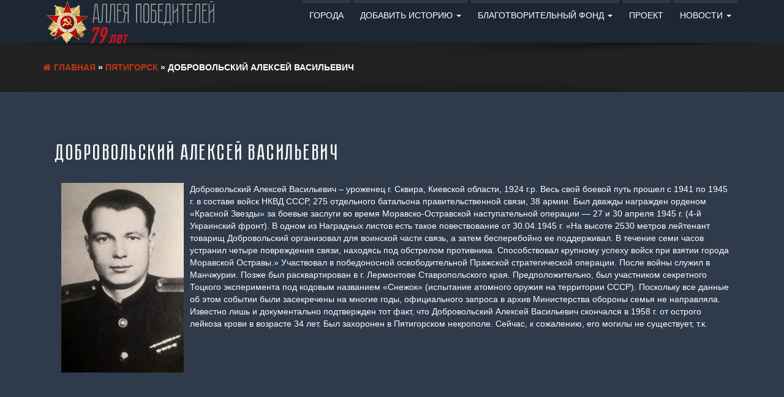

--- FILE ---
content_type: text/html; charset=UTF-8
request_url: https://pobeda.lizing-p.ru/pjatigorsk/dobrovolskij-aleksej-vasilevich.html
body_size: 14587
content:
<!DOCTYPE html>
<html lang="ru-RU">
	<head>
		<meta http-equiv="content-type" content="text/html; charset=UTF-8" />
		<meta http-equiv="X-UA-Compatible" content="IE=edge">
		<meta name="viewport" content="width=device-width, initial-scale=1">
		<link rel="pingback" href="https://pobeda.lizing-p.ru/xmlrpc.php" />
		
		
		
		
<meta name="description" content="" />


<meta name="keywords" content="" />		
		
		
		
		
		<title>Добровольский Алексей Васильевич &#8212; Аллея победителей</title>
<meta name='robots' content='max-image-preview:large' />
<link rel="alternate" type="application/rss+xml" title="Аллея победителей &raquo; Лента" href="https://pobeda.lizing-p.ru/feed" />
<link rel="alternate" type="application/rss+xml" title="Аллея победителей &raquo; Лента комментариев" href="https://pobeda.lizing-p.ru/comments/feed" />
<link rel="alternate" type="application/rss+xml" title="Аллея победителей &raquo; Лента комментариев к &laquo;Добровольский Алексей Васильевич&raquo;" href="https://pobeda.lizing-p.ru/pjatigorsk/dobrovolskij-aleksej-vasilevich.html/feed" />
<script type="text/javascript">
window._wpemojiSettings = {"baseUrl":"https:\/\/s.w.org\/images\/core\/emoji\/14.0.0\/72x72\/","ext":".png","svgUrl":"https:\/\/s.w.org\/images\/core\/emoji\/14.0.0\/svg\/","svgExt":".svg","source":{"concatemoji":"https:\/\/pobeda.lizing-p.ru\/wp-includes\/js\/wp-emoji-release.min.js?ver=6.1.9"}};
/*! This file is auto-generated */
!function(e,a,t){var n,r,o,i=a.createElement("canvas"),p=i.getContext&&i.getContext("2d");function s(e,t){var a=String.fromCharCode,e=(p.clearRect(0,0,i.width,i.height),p.fillText(a.apply(this,e),0,0),i.toDataURL());return p.clearRect(0,0,i.width,i.height),p.fillText(a.apply(this,t),0,0),e===i.toDataURL()}function c(e){var t=a.createElement("script");t.src=e,t.defer=t.type="text/javascript",a.getElementsByTagName("head")[0].appendChild(t)}for(o=Array("flag","emoji"),t.supports={everything:!0,everythingExceptFlag:!0},r=0;r<o.length;r++)t.supports[o[r]]=function(e){if(p&&p.fillText)switch(p.textBaseline="top",p.font="600 32px Arial",e){case"flag":return s([127987,65039,8205,9895,65039],[127987,65039,8203,9895,65039])?!1:!s([55356,56826,55356,56819],[55356,56826,8203,55356,56819])&&!s([55356,57332,56128,56423,56128,56418,56128,56421,56128,56430,56128,56423,56128,56447],[55356,57332,8203,56128,56423,8203,56128,56418,8203,56128,56421,8203,56128,56430,8203,56128,56423,8203,56128,56447]);case"emoji":return!s([129777,127995,8205,129778,127999],[129777,127995,8203,129778,127999])}return!1}(o[r]),t.supports.everything=t.supports.everything&&t.supports[o[r]],"flag"!==o[r]&&(t.supports.everythingExceptFlag=t.supports.everythingExceptFlag&&t.supports[o[r]]);t.supports.everythingExceptFlag=t.supports.everythingExceptFlag&&!t.supports.flag,t.DOMReady=!1,t.readyCallback=function(){t.DOMReady=!0},t.supports.everything||(n=function(){t.readyCallback()},a.addEventListener?(a.addEventListener("DOMContentLoaded",n,!1),e.addEventListener("load",n,!1)):(e.attachEvent("onload",n),a.attachEvent("onreadystatechange",function(){"complete"===a.readyState&&t.readyCallback()})),(e=t.source||{}).concatemoji?c(e.concatemoji):e.wpemoji&&e.twemoji&&(c(e.twemoji),c(e.wpemoji)))}(window,document,window._wpemojiSettings);
</script>
<style type="text/css">
img.wp-smiley,
img.emoji {
	display: inline !important;
	border: none !important;
	box-shadow: none !important;
	height: 1em !important;
	width: 1em !important;
	margin: 0 0.07em !important;
	vertical-align: -0.1em !important;
	background: none !important;
	padding: 0 !important;
}
</style>
	<link rel='stylesheet' id='wp-block-library-css' href='https://pobeda.lizing-p.ru/wp-includes/css/dist/block-library/style.min.css?ver=6.1.9' type='text/css' media='all' />
<link rel='stylesheet' id='classic-theme-styles-css' href='https://pobeda.lizing-p.ru/wp-includes/css/classic-themes.min.css?ver=1' type='text/css' media='all' />
<style id='global-styles-inline-css' type='text/css'>
body{--wp--preset--color--black: #000000;--wp--preset--color--cyan-bluish-gray: #abb8c3;--wp--preset--color--white: #ffffff;--wp--preset--color--pale-pink: #f78da7;--wp--preset--color--vivid-red: #cf2e2e;--wp--preset--color--luminous-vivid-orange: #ff6900;--wp--preset--color--luminous-vivid-amber: #fcb900;--wp--preset--color--light-green-cyan: #7bdcb5;--wp--preset--color--vivid-green-cyan: #00d084;--wp--preset--color--pale-cyan-blue: #8ed1fc;--wp--preset--color--vivid-cyan-blue: #0693e3;--wp--preset--color--vivid-purple: #9b51e0;--wp--preset--gradient--vivid-cyan-blue-to-vivid-purple: linear-gradient(135deg,rgba(6,147,227,1) 0%,rgb(155,81,224) 100%);--wp--preset--gradient--light-green-cyan-to-vivid-green-cyan: linear-gradient(135deg,rgb(122,220,180) 0%,rgb(0,208,130) 100%);--wp--preset--gradient--luminous-vivid-amber-to-luminous-vivid-orange: linear-gradient(135deg,rgba(252,185,0,1) 0%,rgba(255,105,0,1) 100%);--wp--preset--gradient--luminous-vivid-orange-to-vivid-red: linear-gradient(135deg,rgba(255,105,0,1) 0%,rgb(207,46,46) 100%);--wp--preset--gradient--very-light-gray-to-cyan-bluish-gray: linear-gradient(135deg,rgb(238,238,238) 0%,rgb(169,184,195) 100%);--wp--preset--gradient--cool-to-warm-spectrum: linear-gradient(135deg,rgb(74,234,220) 0%,rgb(151,120,209) 20%,rgb(207,42,186) 40%,rgb(238,44,130) 60%,rgb(251,105,98) 80%,rgb(254,248,76) 100%);--wp--preset--gradient--blush-light-purple: linear-gradient(135deg,rgb(255,206,236) 0%,rgb(152,150,240) 100%);--wp--preset--gradient--blush-bordeaux: linear-gradient(135deg,rgb(254,205,165) 0%,rgb(254,45,45) 50%,rgb(107,0,62) 100%);--wp--preset--gradient--luminous-dusk: linear-gradient(135deg,rgb(255,203,112) 0%,rgb(199,81,192) 50%,rgb(65,88,208) 100%);--wp--preset--gradient--pale-ocean: linear-gradient(135deg,rgb(255,245,203) 0%,rgb(182,227,212) 50%,rgb(51,167,181) 100%);--wp--preset--gradient--electric-grass: linear-gradient(135deg,rgb(202,248,128) 0%,rgb(113,206,126) 100%);--wp--preset--gradient--midnight: linear-gradient(135deg,rgb(2,3,129) 0%,rgb(40,116,252) 100%);--wp--preset--duotone--dark-grayscale: url('#wp-duotone-dark-grayscale');--wp--preset--duotone--grayscale: url('#wp-duotone-grayscale');--wp--preset--duotone--purple-yellow: url('#wp-duotone-purple-yellow');--wp--preset--duotone--blue-red: url('#wp-duotone-blue-red');--wp--preset--duotone--midnight: url('#wp-duotone-midnight');--wp--preset--duotone--magenta-yellow: url('#wp-duotone-magenta-yellow');--wp--preset--duotone--purple-green: url('#wp-duotone-purple-green');--wp--preset--duotone--blue-orange: url('#wp-duotone-blue-orange');--wp--preset--font-size--small: 13px;--wp--preset--font-size--medium: 20px;--wp--preset--font-size--large: 36px;--wp--preset--font-size--x-large: 42px;--wp--preset--spacing--20: 0.44rem;--wp--preset--spacing--30: 0.67rem;--wp--preset--spacing--40: 1rem;--wp--preset--spacing--50: 1.5rem;--wp--preset--spacing--60: 2.25rem;--wp--preset--spacing--70: 3.38rem;--wp--preset--spacing--80: 5.06rem;}:where(.is-layout-flex){gap: 0.5em;}body .is-layout-flow > .alignleft{float: left;margin-inline-start: 0;margin-inline-end: 2em;}body .is-layout-flow > .alignright{float: right;margin-inline-start: 2em;margin-inline-end: 0;}body .is-layout-flow > .aligncenter{margin-left: auto !important;margin-right: auto !important;}body .is-layout-constrained > .alignleft{float: left;margin-inline-start: 0;margin-inline-end: 2em;}body .is-layout-constrained > .alignright{float: right;margin-inline-start: 2em;margin-inline-end: 0;}body .is-layout-constrained > .aligncenter{margin-left: auto !important;margin-right: auto !important;}body .is-layout-constrained > :where(:not(.alignleft):not(.alignright):not(.alignfull)){max-width: var(--wp--style--global--content-size);margin-left: auto !important;margin-right: auto !important;}body .is-layout-constrained > .alignwide{max-width: var(--wp--style--global--wide-size);}body .is-layout-flex{display: flex;}body .is-layout-flex{flex-wrap: wrap;align-items: center;}body .is-layout-flex > *{margin: 0;}:where(.wp-block-columns.is-layout-flex){gap: 2em;}.has-black-color{color: var(--wp--preset--color--black) !important;}.has-cyan-bluish-gray-color{color: var(--wp--preset--color--cyan-bluish-gray) !important;}.has-white-color{color: var(--wp--preset--color--white) !important;}.has-pale-pink-color{color: var(--wp--preset--color--pale-pink) !important;}.has-vivid-red-color{color: var(--wp--preset--color--vivid-red) !important;}.has-luminous-vivid-orange-color{color: var(--wp--preset--color--luminous-vivid-orange) !important;}.has-luminous-vivid-amber-color{color: var(--wp--preset--color--luminous-vivid-amber) !important;}.has-light-green-cyan-color{color: var(--wp--preset--color--light-green-cyan) !important;}.has-vivid-green-cyan-color{color: var(--wp--preset--color--vivid-green-cyan) !important;}.has-pale-cyan-blue-color{color: var(--wp--preset--color--pale-cyan-blue) !important;}.has-vivid-cyan-blue-color{color: var(--wp--preset--color--vivid-cyan-blue) !important;}.has-vivid-purple-color{color: var(--wp--preset--color--vivid-purple) !important;}.has-black-background-color{background-color: var(--wp--preset--color--black) !important;}.has-cyan-bluish-gray-background-color{background-color: var(--wp--preset--color--cyan-bluish-gray) !important;}.has-white-background-color{background-color: var(--wp--preset--color--white) !important;}.has-pale-pink-background-color{background-color: var(--wp--preset--color--pale-pink) !important;}.has-vivid-red-background-color{background-color: var(--wp--preset--color--vivid-red) !important;}.has-luminous-vivid-orange-background-color{background-color: var(--wp--preset--color--luminous-vivid-orange) !important;}.has-luminous-vivid-amber-background-color{background-color: var(--wp--preset--color--luminous-vivid-amber) !important;}.has-light-green-cyan-background-color{background-color: var(--wp--preset--color--light-green-cyan) !important;}.has-vivid-green-cyan-background-color{background-color: var(--wp--preset--color--vivid-green-cyan) !important;}.has-pale-cyan-blue-background-color{background-color: var(--wp--preset--color--pale-cyan-blue) !important;}.has-vivid-cyan-blue-background-color{background-color: var(--wp--preset--color--vivid-cyan-blue) !important;}.has-vivid-purple-background-color{background-color: var(--wp--preset--color--vivid-purple) !important;}.has-black-border-color{border-color: var(--wp--preset--color--black) !important;}.has-cyan-bluish-gray-border-color{border-color: var(--wp--preset--color--cyan-bluish-gray) !important;}.has-white-border-color{border-color: var(--wp--preset--color--white) !important;}.has-pale-pink-border-color{border-color: var(--wp--preset--color--pale-pink) !important;}.has-vivid-red-border-color{border-color: var(--wp--preset--color--vivid-red) !important;}.has-luminous-vivid-orange-border-color{border-color: var(--wp--preset--color--luminous-vivid-orange) !important;}.has-luminous-vivid-amber-border-color{border-color: var(--wp--preset--color--luminous-vivid-amber) !important;}.has-light-green-cyan-border-color{border-color: var(--wp--preset--color--light-green-cyan) !important;}.has-vivid-green-cyan-border-color{border-color: var(--wp--preset--color--vivid-green-cyan) !important;}.has-pale-cyan-blue-border-color{border-color: var(--wp--preset--color--pale-cyan-blue) !important;}.has-vivid-cyan-blue-border-color{border-color: var(--wp--preset--color--vivid-cyan-blue) !important;}.has-vivid-purple-border-color{border-color: var(--wp--preset--color--vivid-purple) !important;}.has-vivid-cyan-blue-to-vivid-purple-gradient-background{background: var(--wp--preset--gradient--vivid-cyan-blue-to-vivid-purple) !important;}.has-light-green-cyan-to-vivid-green-cyan-gradient-background{background: var(--wp--preset--gradient--light-green-cyan-to-vivid-green-cyan) !important;}.has-luminous-vivid-amber-to-luminous-vivid-orange-gradient-background{background: var(--wp--preset--gradient--luminous-vivid-amber-to-luminous-vivid-orange) !important;}.has-luminous-vivid-orange-to-vivid-red-gradient-background{background: var(--wp--preset--gradient--luminous-vivid-orange-to-vivid-red) !important;}.has-very-light-gray-to-cyan-bluish-gray-gradient-background{background: var(--wp--preset--gradient--very-light-gray-to-cyan-bluish-gray) !important;}.has-cool-to-warm-spectrum-gradient-background{background: var(--wp--preset--gradient--cool-to-warm-spectrum) !important;}.has-blush-light-purple-gradient-background{background: var(--wp--preset--gradient--blush-light-purple) !important;}.has-blush-bordeaux-gradient-background{background: var(--wp--preset--gradient--blush-bordeaux) !important;}.has-luminous-dusk-gradient-background{background: var(--wp--preset--gradient--luminous-dusk) !important;}.has-pale-ocean-gradient-background{background: var(--wp--preset--gradient--pale-ocean) !important;}.has-electric-grass-gradient-background{background: var(--wp--preset--gradient--electric-grass) !important;}.has-midnight-gradient-background{background: var(--wp--preset--gradient--midnight) !important;}.has-small-font-size{font-size: var(--wp--preset--font-size--small) !important;}.has-medium-font-size{font-size: var(--wp--preset--font-size--medium) !important;}.has-large-font-size{font-size: var(--wp--preset--font-size--large) !important;}.has-x-large-font-size{font-size: var(--wp--preset--font-size--x-large) !important;}
.wp-block-navigation a:where(:not(.wp-element-button)){color: inherit;}
:where(.wp-block-columns.is-layout-flex){gap: 2em;}
.wp-block-pullquote{font-size: 1.5em;line-height: 1.6;}
</style>
<link rel='stylesheet' id='contact-form-7-css' href='https://pobeda.lizing-p.ru/wp-content/plugins/contact-form-7/includes/css/styles.css?ver=5.7.4' type='text/css' media='all' />
<link rel='stylesheet' id='usp_style-css' href='https://pobeda.lizing-p.ru/wp-content/themes/eleganto/usp/usp.css?ver=20230311' type='text/css' media='all' />
<link rel='stylesheet' id='bootstrap-css' href='https://pobeda.lizing-p.ru/wp-content/themes/eleganto/css/bootstrap.css?ver=3.3.6' type='text/css' media='all' />
<link rel='stylesheet' id='eleganto-stylesheet-css' href='https://pobeda.lizing-p.ru/wp-content/themes/eleganto/style.css?ver=1.2.1' type='text/css' media='all' />
<link rel='stylesheet' id='font-awesome-css' href='https://pobeda.lizing-p.ru/wp-content/themes/eleganto/css/font-awesome.min.css?ver=4.7.0' type='text/css' media='all' />
<link rel='stylesheet' id='flexslider-css' href='https://pobeda.lizing-p.ru/wp-content/themes/eleganto/css/flexslider.css?ver=2.6.0' type='text/css' media='all' />
<link rel='stylesheet' id='eleganto-portfolio-css-css' href='https://pobeda.lizing-p.ru/wp-content/themes/eleganto/css/portfolio.css?ver=1' type='text/css' media='all' />
<!--n2css--><script type='text/javascript' src='https://pobeda.lizing-p.ru/wp-includes/js/jquery/jquery.min.js?ver=3.6.1' id='jquery-core-js'></script>
<script type='text/javascript' src='https://pobeda.lizing-p.ru/wp-includes/js/jquery/jquery-migrate.min.js?ver=3.3.2' id='jquery-migrate-js'></script>
<script type='text/javascript' src='https://pobeda.lizing-p.ru/wp-content/plugins/user-submitted-posts/resources/jquery.cookie.js?ver=20230311' id='usp_cookie-js'></script>
<script type='text/javascript' src='https://pobeda.lizing-p.ru/wp-content/plugins/user-submitted-posts/resources/jquery.parsley.min.js?ver=20230311' id='usp_parsley-js'></script>
<script type='text/javascript' id='usp_core-js-before'>
var usp_custom_field = "usp_custom_field"; var usp_custom_field_2 = "             \u0421\u043e\u0433\u043b\u0430\u0441\u0435\u043d(\u0430) \u043d\u0430 \u043e\u0431\u0440\u0430\u0431\u043e\u0442\u043a\u0443 \u043f\u0435\u0440\u0441\u043e\u043d\u0430\u043b\u044c\u043d\u044b\u0445 \u0434\u0430\u043d\u043d\u044b\u0445    "; var usp_custom_checkbox = "usp_custom_checkbox"; var usp_case_sensitivity = "false"; var usp_challenge_response = "8"; var usp_min_images = 0; var usp_max_images = 1; var usp_parsley_error = "\u041d\u0435\u043f\u0440\u0430\u0432\u0438\u043b\u044c\u043d\u044b\u0439 \u043e\u0442\u0432\u0435\u0442."; var usp_multiple_cats = 0; var usp_existing_tags = 0; var usp_recaptcha_disp = "hide"; var usp_recaptcha_vers = "2"; var usp_recaptcha_key = ""; 
</script>
<script type='text/javascript' src='https://pobeda.lizing-p.ru/wp-content/plugins/user-submitted-posts/resources/jquery.usp.core.js?ver=20230311' id='usp_core-js'></script>
<link rel="https://api.w.org/" href="https://pobeda.lizing-p.ru/wp-json/" /><link rel="alternate" type="application/json" href="https://pobeda.lizing-p.ru/wp-json/wp/v2/posts/4024" /><link rel="EditURI" type="application/rsd+xml" title="RSD" href="https://pobeda.lizing-p.ru/xmlrpc.php?rsd" />
<link rel="wlwmanifest" type="application/wlwmanifest+xml" href="https://pobeda.lizing-p.ru/wp-includes/wlwmanifest.xml" />
<meta name="generator" content="WordPress 6.1.9" />
<link rel="canonical" href="https://pobeda.lizing-p.ru/pjatigorsk/dobrovolskij-aleksej-vasilevich.html" />
<link rel='shortlink' href='https://pobeda.lizing-p.ru/?p=4024' />
<link rel="alternate" type="application/json+oembed" href="https://pobeda.lizing-p.ru/wp-json/oembed/1.0/embed?url=https%3A%2F%2Fpobeda.lizing-p.ru%2Fpjatigorsk%2Fdobrovolskij-aleksej-vasilevich.html" />
<link rel="alternate" type="text/xml+oembed" href="https://pobeda.lizing-p.ru/wp-json/oembed/1.0/embed?url=https%3A%2F%2Fpobeda.lizing-p.ru%2Fpjatigorsk%2Fdobrovolskij-aleksej-vasilevich.html&#038;format=xml" />
<style type="text/css" id="custom-background-css">
body.custom-background { background-color: #2f3b4b; background-image: url("https://testsite.altcreative.ru/wp-content/uploads/2019/12/bg-03-3.jpg"); background-position: center center; background-size: auto; background-repeat: no-repeat; background-attachment: fixed; }
</style>
	<link rel="icon" href="https://pobeda.lizing-p.ru/wp-content/uploads/2019/12/favicon.jpg" sizes="32x32" />
<link rel="icon" href="https://pobeda.lizing-p.ru/wp-content/uploads/2019/12/favicon.jpg" sizes="192x192" />
<link rel="apple-touch-icon" href="https://pobeda.lizing-p.ru/wp-content/uploads/2019/12/favicon.jpg" />
<meta name="msapplication-TileImage" content="https://pobeda.lizing-p.ru/wp-content/uploads/2019/12/favicon.jpg" />
		<style type="text/css" id="wp-custom-css">
			@font-face { 
    font-family: nottitle; 
    src: url('/wp-content/themes/eleganto/fonts/pobeda-bold.ttf'); 
  }
   @font-face { 
    font-family: nottitle !important; 
  }
  
  h1, .h1,
  h2, .h2,
  h3, .h3,
  h4, .h4,
  h5, .h5,
  h6, .h6,
  #primary-menu, h3 a {
  font-family:'nottitle' !important;
      letter-spacing: 0.5px;
      font-weight: normal;
  }
  
  .intro h3 {
      opacity: 1;
      color: #ffffff;
      word-break: normal;
      width:80%;
          margin:0 auto;
      min-width:380px;
  }
  
  .intro {
      padding-top: 110px;
      padding-bottom: 110px;
  }
  
  .rsrc-author-credits {
      padding: 5px;
  }
  
  ul#menu-glavnoe-menju-1, .rsrc-top-menu, #back-top {
      display: none !important;
  }
  
  .navbar-inverse .navbar-nav > .active > a, .navbar-inverse .navbar-nav > .active > a:hover, .navbar-inverse .navbar-nav > .active > a:focus {
      color: #ffffff;
      background-color: rgba(47, 59, 75, 0.9);
  }
  #main-navigation .nav a:after {
      background-color: rgba(47, 59, 75, 0.9);
  }
  
  .btn-default:hover, .btn-default:focus, .btn-default:active, .btn-default.active, .open > .dropdown-toggle.btn, .btn-default:active, .btn-default.active, input[type="submit"]:hover, button:hover, a.comment-reply-link:hover {
      border-color: #87210a;
      background-color: #87210a;
  }
  .btn-default, input[type="submit"], button, a.comment-reply-link {
      border: 2px solid #87210a;
      color: #87210a;
  }
  #back-top span {
      background-color: #87210a;
  }
  a {
      color: #c33414;
  }
  input.wpcf7-form-control.wpcf7-submit {
      color: #fff;
  }
  input, button, select, textarea {
      color: #a7a7a7;
  }
  input#user-submitted-post {
      color: #ffffff !important;
  }
  .btn-default, input[type="submit"], button, a.comment-reply-link {
      color: #ffffff !important;
  }
  a:hover, a:focus {
      color: #c73615;
  }
  
  .flexslider-inner {
      width: 1px;
      height: 1px;
  overflow: hidden;
      background-color: rgba(0, 0, 0, 0);
  }
  
  
  .single-post .entry-content img {
      float: left;
      margin: 0 10px;
  }
  
  
  .entry-summary, .post-meta {
  display:none;
  }
  .single-thumbnail {
      display: none;
  }
  .category-novosti .single-thumbnail {
      display: block !important;
  }
  .category-novosti img, .category-novosti img {
      max-width: 100% !important;
      max-height: 100% !important;
  }
  .category-novosti .post-navigation {
      display: none;
  }
  .category-novosti article.article-content {
      width: 50%;
      height: auto;
  }
  .category-novosti article header h2 {
      height: auto;
  }
  .category-novosti .rsrc-content {
      max-width: 940px;
  }
  .category-novosti .featured-thumbnail img {
      max-height: 300px !important;
      overflow: hidden;
      object-fit: cover;
      object-position: 0 0;
  }
  .category-novosti a.btn.btn-default.btn-md {
      display: none;
  }
  .category-novosti .rsrc-footer img, .category-novosti .rsrc-footer img {
      max-height: 40px !important;
  }
  .category-novosti .featured-thumbnail img {
      border:0px;
  }
  @media screen and (max-width:768px) {
      .category-novosti article.article-content {
      width: 95% !important;
          margin:0 auto !important;
  }
  .category-novosti .featured-thumbnail img {
      max-height: 500px !important;
  }
  .category-novosti article.article-content {
      height: auto !important;
  }
  }
  
  
  .single-post .category-novosti .entry-content img {
      float: none;
      margin: 0 auto;
      pointer-events: none !important;
      cursor: default !important;
  }
  .single-post .category-novosti .entry-content a img {
      pointer-events: none !important;
      cursor: default !important;
  }
  img.alignright { float: right; margin: 0 0 1em 1em; }
  img.alignleft { float: left; margin: 0 1em 1em 0; }
  img.aligncenter {
		display: block;
		margin-left: auto;
		margin-right: auto;
}
  .alignright { float: right; }
  .alignleft { float: left; }
  .aligncenter { display: block; margin-left: auto; margin-right: auto; }
  
  
  
  
  @media screen and (min-width: 992px) {
  article.article-content {
      width: 20%;
      height:470px;
  }
      article.article-content:nth-of-type(3n+1), article.article-content:nth-of-type(4n+1) {
      clear: none;
  }
      article header h2 {
      height: 109px;
  }
  }
  @media screen and (max-width: 991px) {
      .divleft, .divright, .divcenter {
          width:100% !important;
              max-height: 600px !important;
      }
  article.article-content {
      width: 30%;
      float: left;
  }
      article.article-content:nth-of-type(2n+1) {
      clear: none;
  }
      article header h2 {
      height: 109px;
  }
  }
  @media (min-width: 768px) and (max-width: 1200px) {
      .second.table-cell {
              width: 30% !important;
      }
      .second.table-cell h3 {
      font-size: 1.4em !important;
  }
          .second.table-cell h4 {
      font-size: 1.2em !important;
              padding-top: 7px;
  }
  }
  @media (min-width: 668px) and (max-width: 768px) {
      .second.table-cell h2 {
          font-size: 2em !important;
      }
  .second.table-cell {
      min-width: 200px !important;
      padding: 5px 10px !important;
  }
      .second.table-cell p {
      display: none;
  }
      .third.table-cell {
      width: 25% !important;
      min-width: 190px !important;
      padding: 10px !important;
  }
  }
  @media screen and (max-width: 668px) {
          .first.table-cell img {
          display:none;
      }
              .second.table-cell h3 {
      font-size: 1.4em !important;
  }
      .second.table-cell h4 {
      padding-top: 0;
  }
  }
  @media screen and (max-width: 450px) {
  article.article-content {
      width: 49%;
      float: left;
      height:392px;
  }
      article.article-content:nth-of-type(2n+1) {
      clear: none;
  }
      .intro h3 {
          font-size: 1.5em !important;
      }
      .intro {
      padding-top: 50px;
      padding-bottom: 70px;
  }
      .second.table-cell, .third.table-cell {
      text-align: center;
      width: 100% !important;
  }
      .rsrc-main-menu {
      top: 0 !important;
  }
  }
  
  
  
  
  
  
  
  @media screen and (min-width:768px) {
      .rsrc-main-menu {
      background: -moz-linear-gradient(top, rgba(0, 0, 0, 0.85) 0%, rgba(0, 0, 0, 0.66) 100%);
      background: -webkit-linear-gradient(top, rgba(0, 0, 0, 0.85) 0%, rgba(0, 0, 0, 0.66) 100%);
      background: linear-gradient(to bottom, #1d2633 0%, #1d2633 100%);
      filter: progid: DXImageTransform.Microsoft.gradient( startColorstr='#a6000000', endColorstr='#00000000', GradientType=0);
      }
  }
  @media screen and (max-width:1024px) {
  .featured-thumbnail {
      min-height: 237px !important;
      }
      article.article-content {
      height: 410px !important;
  }
  }
  @media screen and (min-width:1024px) {
          .article-content .col-md-12 img {
  /*    max-height: 237px;
      overflow: hidden;*/
  }
  .flexslider-container {
      max-height: 800px;
      height: auto !important;
  }
  /*	.featured-thumbnail {
          height: 297px;
      }*/
  }
  /*Видео фон*/
  .video-hero {
    padding: 450px 0;
    background: #444 url(https://c.radikal.ru/c06/1809/60/ed3ac1815a4b.png);
    overflow: hidden;
    position: relative;
  }
  .about-title {
    font-family: sans-serif;
    font-size: 70px;
    text-align: center;
    position: relative;
    opacity: .5;
  }
  .about-title a{  
    text-decoration: none;
    color: #fff;
  }
  /* VIDEO */
  .video-hero .video {
    position: absolute;
    top: 50%;
    left: 50%;
    z-index: 0;
    width: 100%;
    transform: translate(-50%, -50%);
    opacity: 0.5;
  }
  @media (min-width: 480px) and (max-width: 768px) {
      .mapcat {
          max-height:245px;
          overflow:hidden;
      }	
  }
  
  @media (max-width: 768px) {
      .article-content .col-md-12 img {
      max-height: 241px;
      overflow: hidden;
  }
    .video-hero {
       padding: 0;
    }  
      .mapcat {
      margin: 10px !important;
          width: 45% !important;
      }
      .mapcat-2 {
      margin: 0 auto !important;
      width: 50% !important;
      float: none !important;
      text-align: center;
  }
      .flexslider-container, .homepage-slider .slides, .homepage-slider .flex-viewport {
      height: auto;
  }	
  }
  @media (max-width: 480px) {
      .featured-thumbnail {
      min-height: 207px !important;
  }
      .onecol, .tocol {
          width:95% !important;
          margin:10px;
      }	
      
    .about-title{
      font-size: 40px;
    }
      input#s {
          width: 97% !important;
      min-width: 97% !important;
          margin: 10px 5px;;
      }
  .mains, .mains-zero {
      width: 95% !important;
      }
      .mains-zero {
      margin:10px !important;
      }
      input.sim {
      width: 50%;
          margin-left: 23%;
      }
      .second.table-cell p {
      display: none;
  }
      .rsrc-main .rsrc-post-content {
      padding: 5px;
  }
      .row.container.rsrc-content {
          padding: 0px;
      }
      
  .third.table-cell	p {
      margin: 5px;
      float: left;
      min-width: 45% !important;
  }
      .third.table-cell {
              min-width: 100% !important;
      padding: 5px !important;
      }
  .article-content .col-md-12 img {
      max-height: 208px;
      overflow: hidden;
  }
          .mapcat {
          width: 95% !important;
              height: auto;
      overflow: hidden;
      }
      .mapcat-2 {
      width: 95% !important;
  }
      
      
      
      
  }
  
  
  
  
  .rsrc-content {
      background-color: #2220;
  }
  
  
  /*******Таблица*******/
  .table{
              display:table;
              width: 100%;
      border-collapse: separate;
      border-spacing: 7px 11px;
          }
  .table-row-1, .table-row-2 {
      display:table-row;
          transition:0.5s;
  }
  .table-row-1:hover, .table-row-2:hover {
      transition:0.5s;
      background-color: rgba(29, 38, 51, 0.9);
  }
/* Цвет таблицы при наведении
  .table-row-1:hover, .table-row-2:hover {
      transition:0.5s;
      background-color:#ffffffb8;
  }
*/
/* Цвет таблицы новостей */
/*  .table-row-2 {
      background-color: #bbbbbb69;
  }
  .table-row-1 {
      background-color: #ffffff7d;
  }
*/
  .table-row-1 {
      background-color: rgba(29, 38, 51, 0.4);
  }
  .table-row-2 {
      background-color: rgba(29, 38, 51, 0.4);
  }
  .table-cell {
      display:table-cell;
  }
          .first.table-cell{
						overflow:hidden;
              float:left;
              width:35%;
              min-width:250px;
              max-height: 200px;
          }
          .second.table-cell{
              float:left;
              width:40%;
              min-width:300px;
                      padding: 5px 20px;
          }
          .third.table-cell{
              float:left;
              width:25%;
              min-width:250px;
                      font-size: 1.2em;
                      padding: 20px;
          }
  .second.table-cell h3, .second.table-cell h4 {
      margin:0;
  }
  .second.table-cell h4 {
      padding-top: 10px;
  }
  .second.table-cell h2 {
          margin-top: 0px;
      font-size: 2.25em;
      border: 2px solid #fff;
      text-align: center;
      transition:0.5s;
  }
  .second.table-cell h2:hover {
      letter-spacing: 2px;
      transition:0.5s;
  }
  .third.table-cell a, .second.table-cell a {
      color:#fff;
  }
  .first.table-cell img {
      margin: 0 2px;
		  width: 100%;
   height: auto;
   object-fit: contain;
  }
  /*******Конец таблицы**********/
  
  div#user-submitted-posts select {
      background-color: #f2f2f2;
      color: #757575;
      padding: 12px;
      min-width: 300px;
      width: 100%;
      max-width: 600px;
  }
  div#user-submitted-posts fieldset input.usp-input, div#user-submitted-posts textarea.usp-textarea {
          min-width: 300px;
      width:100%;
      max-width: 600px;
  }
  div#user-submitted-posts fieldset {
      max-width:650px;
      margin:0 auto;
  }
  div#user-submitted-posts {
      margin: 0 auto;
  }
  div#user-submitted-posts fieldset.usp-images {
      margin: 25px auto;
  }
  div#user-submitted-posts div#usp-submit {
      margin: 20px auto;
      max-width: 650px;
  }
  div#user-submitted-posts fieldset label {
      padding-top: 10px;
      font-size: 110%;
  }
  input#user-submitted-custom {
      color: #757575;
  }
  
  
  li.parsley-pattern {
      display: inline-block;
      margin: 0;
      padding: 5px 10px;
      color: #fff;
      background-color: #cc3333;
  }
  
  .category .error-template input[type="submit"] {
      color: #111111;
  }
  
  .rsrc-comments {
      display: none;
  }
  .rsrc-main .rsrc-post-content .entry-content {
   min-height: 62vh;
  }
  .row.container.rsrc-content {
      min-height: calc(100vh - 131px);
  }
  .search-no-results .rsrc-post-content {
      display: none;
  }
  
  .btn-primary {
      background-color: #c33414;
      border-color: #c33414;
  }
  .btn-primary:hover, .btn-primary:active, .btn-primary:focus {
      background-color: #942810;
      border-color: #942810;
  }
  
  .single p {
      font-size: 1.25em;
  }
  
  .mains {
      width: 45%;
      min-width: 200px;
      float: left;
      border: 2px solid #faf9f9;
      margin: 10px;
      text-align: center;
  }
  .mains h3 {
          transition:1s;
  }
  .mains h3:hover {
      transition:1s;
      letter-spacing: 2px;
  }
  .mains-zero {
      width: 50%;
      min-width: 200px;
      float: left;
      border: 2px solid #faf9f9;
      margin: 10px 25%;
      text-align: center;
  }
  .mains-zero h3 {
          transition:1s;
  }
  .mains-zero h3:hover {
      transition:1s;
      letter-spacing: 2px;
  }
  
  .field {
      max-width: 300px !important;
  }
  form#searchform {
      position: relative;
      max-width: 390px;
      margin: 20px auto;
  }
  
  .mapcat {
      margin:10px 10px 50px 10px;
      width: 31%;
      float: left;
      max-height: 250px;
      overflow: hidden;
  }
  .mapcat-2 {
      margin:10px 10px 50px 10px;
      width: 31%;
      float: left;
      font-size: 1.2em;
  }
  .mapcat-2 h3 {
      font-size: 2.1em;
  }
  .mapcat-2 h4 {
  font-size: 1.7em;
  }
  .onecol {
      float:left;
      width:50%;
  }
  .tocol {
      float:left;
      width:50%;
  }
  .tocol img {
      max-height: 250px;
  }
  
  .featured-thumbnail img {
      width: auto;
      max-height: 298px;
  }
  
  .page #breadcrumbs {
      display:none;
  }
  
  .featured-thumbnail {
      min-height: 297px;
  }
  
  
  
  .control-navigation-container.next, .control-navigation-container.prev {
      display: none !important;
  }
  
  .home .section {
      position: relative;
      z-index: 1;
      padding: 25px 0 0 0;
  }
  
  .single-post .entry-content img {
      pointer-events: none;
      cursor: default;
  }
  textarea::placeholder, input::placeholder, textarea, input {
      color: #000 !important;
  }
  div#user-submitted-posts select {
      color: #000000;
  }
  
  .page-id-94 .aligncenter {
      border: 2px solid #fff !important;
  }
  .page-id-94 ol {
      font-size: 1.3em;
      line-height: 1.6em;
  }
  
  .featured-thumbnail img{  
      width: 100%;
      height: 100%;
      background: #eee;
      border: 5px solid transparent;
      -moz-border-image: -moz-linear-gradient(top, #3acfd5 0%, #3a4ed5 100%);  
      -webkit-border-image: -webkit-linear-gradient(top, #ffa500 0%, #634002 100%);  
      border-image: linear-gradient(to bottombottom, #ffa500 0%, #634002 100%);  
      border-image-slice: 1;  
  }
  
  
  #blog_section .section, #main-navigation .nav a.nav-blog_section:after, #blog_section .sub-title span {
      background-color: #1d100a;
      background-image: url(/wp-content/uploads/2020/01/fon.jpg);
      background-repeat: no-repeat;
      background-attachment: fixed;
      background-size: cover;
  }
  #blog_section .border-top, #blog_section .border-bottom {
      border-color: #d0c5c1;
  }
  
  .section0 .border-bottom, .section4 .border-bottom {
      margin-bottom: -60px;
  }
  
  .home #blog_section .section a, .home #blog_section input[type="submit"] {
      color: #292726 !important;
  }
  .home #blog_section a.btn.btn-default.btn-md:hover, .home #blog_section input[type="submit"]:hover {
      color: #fff !important;
  }
  .page-id-8 input.usp-input.usp-clone {
      color: #fff !important;
  }
  
  .prlx.img-holder, .prlx.img-holder img {
      width: 100% !important;
  }
/***** Другие параметры *****/
#contact_section .sub-title span {
    background-color: rgba(47, 59, 75, 0.9);
}


.dropdown-menu {
    background-color: rgba(47, 59, 75, 0.9);
}

.dropdown-menu > .active > a, .dropdown-menu > .active > a:hover, .dropdown-menu > .active > a:focus {
    color: #fff;
    text-decoration: none;
    background-color: rgba(47, 59, 75, 0.9);
    outline: 0;
}

/*Полосы под фото*/
.page-header {
    padding-bottom: 9px;
    margin: 40px 0 20px;
    border-bottom: 1px solid #eee0;
}


/***** Конец блока другие параметры *****/

  
  .divleft, .divright {
  width:32%; 
  min-width:300px;
      max-height:300px;
      box-shadow: 5px 5px 5px rgba(0,0,0,0.5);
      float:left;
  }
  .divcenter {
  width:34%; 
  min-width:300px; 
  margin-left:1%; 
  margin-right:1%;
          float:left;
  }
  
  .home input#s {
      max-width: 290px !important;
  }
  
  .home .post p.text-center {
      display: none;
  }
  
  .featured-thumbnail img, .single-post .entry-content img {
      max-width: 200px;
      max-height: 310px;
  }
  
  @media (min-width: 768px) {
  #main-navigation .nav a {
      padding: 15px 11px;
  }
  }		</style>
		<style id="kirki-inline-styles">#carousel_section .section, #main-navigation .nav a.nav-carousel_section:after, #carousel_section .sub-title span{background-color:#f90031;}#carousel_section .border-top, #carousel_section .border-bottom{border-color:#f90031;}#carousel_section .section, #carousel_section .section a, #main-navigation .nav a.nav-carousel_section:hover, #main-navigation .nav a.nav-carousel_section.active{color:#ffffff;}#carousel_section .sub-title:before{background-color:#ffffff;}#blog_section .intro .prlx{background-color:#ffffff;}#blog_section .section, #main-navigation .nav a.nav-blog_section:after, #blog_section .sub-title span{background-color:#d0c5c1;}#blog_section .border-top, #blog_section .border-bottom{border-color:#d0c5c1;}#blog_section .section, #blog_section .section a, #main-navigation .nav a.nav-blog_section:hover, #main-navigation .nav a.nav-blog_section.active{color:#292726;}#blog_section .sub-title:before{background-color:#292726;}#portfolio_section .section, #main-navigation .nav a.nav-portfolio_section:after, #portfolio_section .sub-title span{background-color:#00ff33;}#portfolio_section .border-top, #portfolio_section .border-bottom{border-color:#00ff33;}#portfolio_section .section, #portfolio_section .section a, #main-navigation .nav a.nav-portfolio_section:hover, #main-navigation .nav a.nav-portfolio_section.active{color:#ffffff;}#portfolio_section .sub-title:before{background-color:#ffffff;}#testimonial_section .section, #main-navigation .nav a.nav-testimonial_section:after, #testimonial_section .sub-title span{background-color:#009bff;}#testimonial_section .border-top, #testimonial_section .border-bottom{border-color:#009bff;}#testimonial_section .section, #testimonial_section .section a, #main-navigation .nav a.nav-testimonial_section:hover, #main-navigation .nav a.nav-testimonial_section.active{color:#ffffff;}#testimonial_section .sub-title:before{background-color:#ffffff;}#contact_section .section, #main-navigation .nav a.nav-contact_section:after, #contact_section .sub-title span{background-color:#2a3544;}#contact_section .border-top, #contact_section .border-bottom{border-color:#2a3544;}#contact_section .section, #contact_section .section a, #main-navigation .nav a.nav-contact_section:hover, #main-navigation .nav a.nav-contact_section.active{color:#ffffff;}#contact_section .sub-title:before{background-color:#ffffff;}#image_section .section, #main-navigation .nav a.nav-image_section:after, #image_section .sub-title span{background-color:#ffd800;}#image_section .border-top, #image_section .border-bottom{border-color:#ffd800;}#image_section .section, #image_section .section a, #main-navigation .nav a.nav-image_section:hover, #main-navigation .nav a.nav-image_section.active{color:#ffffff;}#image_section .sub-title:before{background-color:#ffffff;}</style>	</head>
	<body id="blog" class="post-template-default single single-post postid-4024 single-format-standard custom-background wp-custom-logo smooth-scroll-on">


	<div class="rsrc-top-menu ">
		<div class="container">
	        <nav id="site-navigation" class="navbar navbar-inverse" role="navigation">    
									<div class="navbar-header">
						<button type="button" class="navbar-toggle collapsed" data-toggle="collapse" data-target="#top-navbar" aria-expanded="false" aria-controls="navbar">
							<span class="sr-only">Toggle navigation</span>
							<span class="icon-bar top-bar"></span>
							<span class="icon-bar middle-bar"></span>
							<span class="icon-bar bottom-bar"></span>
						</button>
						<div class="visible-xs navbar-brand">Menu</div>
					</div>
												<div id="top-navbar" class="collapse navbar-collapse navbar-1-collapse"><ul id="menu-glavnoe-menju" class="nav navbar-nav"><li id="menu-item-338" class="menu-item menu-item-type-post_type menu-item-object-page menu-item-338"><a title="Города" href="https://pobeda.lizing-p.ru/goroda-i-sela">Города</a></li>
<li id="menu-item-483" class="menu-item menu-item-type-post_type menu-item-object-page menu-item-has-children menu-item-483 dropdown"><a title="Добавить историю" href="https://pobeda.lizing-p.ru/dobavit-istoriju" data-toggle="dropdown" class="dropdown-toggle">Добавить историю <span class="caret"></span></a>
<ul role="menu" class=" dropdown-menu">
	<li id="menu-item-100" class="menu-item menu-item-type-post_type menu-item-object-page menu-item-100"><a title="ИНСТРУКЦИИ" href="https://pobeda.lizing-p.ru/instrukcii">ИНСТРУКЦИИ</a></li>
</ul>
</li>
<li id="menu-item-20068" class="menu-item menu-item-type-post_type menu-item-object-page menu-item-has-children menu-item-20068 dropdown"><a title="Благотворительный Фонд" href="https://pobeda.lizing-p.ru/blagotvoritelnyj-fond-dlja-stroitelstva-i-jekspluatacii-kompleksa-alleja-pobeditelej-g-pjatigorska" data-toggle="dropdown" class="dropdown-toggle">Благотворительный Фонд <span class="caret"></span></a>
<ul role="menu" class=" dropdown-menu">
	<li id="menu-item-21420" class="menu-item menu-item-type-post_type menu-item-object-page menu-item-21420"><a title="Документы" href="https://pobeda.lizing-p.ru/blagotvoritelnyj-fond-dlja-stroitelstva-i-jekspluatacii-kompleksa-alleja-pobeditelej-g-pjatigorska/dokumenty">Документы</a></li>
	<li id="menu-item-20120" class="menu-item menu-item-type-post_type menu-item-object-page menu-item-20120"><a title="Нам помогают" href="https://pobeda.lizing-p.ru/nam-pomogajut">Нам помогают</a></li>
</ul>
</li>
<li id="menu-item-1252" class="menu-item menu-item-type-post_type menu-item-object-page menu-item-1252"><a title="ПРОЕКТ" href="https://pobeda.lizing-p.ru/proekt">ПРОЕКТ</a></li>
<li id="menu-item-18929" class="menu-item menu-item-type-post_type menu-item-object-page menu-item-has-children menu-item-18929 dropdown"><a title="Новости" href="https://pobeda.lizing-p.ru/novosti" data-toggle="dropdown" class="dropdown-toggle">Новости <span class="caret"></span></a>
<ul role="menu" class=" dropdown-menu">
	<li id="menu-item-22495" class="menu-item menu-item-type-post_type menu-item-object-page menu-item-22495"><a title="Торжественное открытие интерактивного мемориального комплекса «Аллея Победителей» состоялось!!!" href="https://pobeda.lizing-p.ru/novosti/otkrytie">Торжественное открытие интерактивного мемориального комплекса «Аллея Победителей» состоялось!!!</a></li>
</ul>
</li>
</ul></div>	        </nav>
		</div>
	</div>

 			 
	<div class="rsrc-main-menu">
		<div class="container">     
			<nav id="main-navigation" class="navbar navbar-inverse" role="navigation">                    
									<div class="rsrc-header-img navbar-brand">
						<a href="https://pobeda.lizing-p.ru/" class="custom-logo-link" rel="home"><img width="300" height="69" src="https://pobeda.lizing-p.ru/wp-content/uploads/2025/01/Аллея-Победителей-79-лет-сайт-01.png" class="custom-logo wp-image-23179" alt="Аллея победителей" decoding="async" srcset="https://pobeda.lizing-p.ru/wp-content/uploads/2025/01/Аллея-Победителей-79-лет-сайт-01.png 300w, https://pobeda.lizing-p.ru/wp-content/uploads/2025/01/Аллея-Победителей-79-лет-сайт-01-200x46.png 200w" sizes="(max-width: 300px) 100vw, 300px" data-mwl-img-id="23179" /></a>					</div>
								 
					<div class="navbar-header">
						<button type="button" class="navbar-toggle collapsed" data-toggle="collapse" data-target="#main-navigation-inner" aria-expanded="false" aria-controls="navbar">
							<span class="sr-only">
								Toggle navigation							</span>                            
							<span class="icon-bar top-bar"></span>
							<span class="icon-bar middle-bar"></span>
							<span class="icon-bar bottom-bar"></span>                     
						</button>                    
					</div>
					<div class="collapse navbar-collapse navbar-2-collapse" id="main-navigation-inner">      
						<ul class="nav navbar-nav navbar-right">        
																				      
																		<li>
																					<!--a class="nav-" href="#"></a-->
									
									
									<div id="top-navbar" class="menu-glavnoe-menju-container"><ul id="menu-glavnoe-menju-1" class="nav navbar-nav"><li class="menu-item menu-item-type-post_type menu-item-object-page menu-item-338"><a title="Города" href="https://pobeda.lizing-p.ru/goroda-i-sela">Города</a></li>
<li class="menu-item menu-item-type-post_type menu-item-object-page menu-item-has-children menu-item-483 dropdown"><a title="Добавить историю" href="https://pobeda.lizing-p.ru/dobavit-istoriju" data-toggle="dropdown" class="dropdown-toggle">Добавить историю <span class="caret"></span></a>
<ul role="menu" class=" dropdown-menu">
	<li class="menu-item menu-item-type-post_type menu-item-object-page menu-item-100"><a title="ИНСТРУКЦИИ" href="https://pobeda.lizing-p.ru/instrukcii">ИНСТРУКЦИИ</a></li>
</ul>
</li>
<li class="menu-item menu-item-type-post_type menu-item-object-page menu-item-has-children menu-item-20068 dropdown"><a title="Благотворительный Фонд" href="https://pobeda.lizing-p.ru/blagotvoritelnyj-fond-dlja-stroitelstva-i-jekspluatacii-kompleksa-alleja-pobeditelej-g-pjatigorska" data-toggle="dropdown" class="dropdown-toggle">Благотворительный Фонд <span class="caret"></span></a>
<ul role="menu" class=" dropdown-menu">
	<li class="menu-item menu-item-type-post_type menu-item-object-page menu-item-21420"><a title="Документы" href="https://pobeda.lizing-p.ru/blagotvoritelnyj-fond-dlja-stroitelstva-i-jekspluatacii-kompleksa-alleja-pobeditelej-g-pjatigorska/dokumenty">Документы</a></li>
	<li class="menu-item menu-item-type-post_type menu-item-object-page menu-item-20120"><a title="Нам помогают" href="https://pobeda.lizing-p.ru/nam-pomogajut">Нам помогают</a></li>
</ul>
</li>
<li class="menu-item menu-item-type-post_type menu-item-object-page menu-item-1252"><a title="ПРОЕКТ" href="https://pobeda.lizing-p.ru/proekt">ПРОЕКТ</a></li>
<li class="menu-item menu-item-type-post_type menu-item-object-page menu-item-has-children menu-item-18929 dropdown"><a title="Новости" href="https://pobeda.lizing-p.ru/novosti" data-toggle="dropdown" class="dropdown-toggle">Новости <span class="caret"></span></a>
<ul role="menu" class=" dropdown-menu">
	<li class="menu-item menu-item-type-post_type menu-item-object-page menu-item-22495"><a title="Торжественное открытие интерактивного мемориального комплекса «Аллея Победителей» состоялось!!!" href="https://pobeda.lizing-p.ru/novosti/otkrytie">Торжественное открытие интерактивного мемориального комплекса «Аллея Победителей» состоялось!!!</a></li>
</ul>
</li>
</ul></div>									
									
									
									
									
									
																		</li>
												       
																				      
																		<li>
																					<!--a class="nav-" href="#"></a-->
									
									
									<div id="top-navbar" class="menu-glavnoe-menju-container"><ul id="menu-glavnoe-menju-2" class="nav navbar-nav"><li class="menu-item menu-item-type-post_type menu-item-object-page menu-item-338"><a title="Города" href="https://pobeda.lizing-p.ru/goroda-i-sela">Города</a></li>
<li class="menu-item menu-item-type-post_type menu-item-object-page menu-item-has-children menu-item-483 dropdown"><a title="Добавить историю" href="https://pobeda.lizing-p.ru/dobavit-istoriju" data-toggle="dropdown" class="dropdown-toggle">Добавить историю <span class="caret"></span></a>
<ul role="menu" class=" dropdown-menu">
	<li class="menu-item menu-item-type-post_type menu-item-object-page menu-item-100"><a title="ИНСТРУКЦИИ" href="https://pobeda.lizing-p.ru/instrukcii">ИНСТРУКЦИИ</a></li>
</ul>
</li>
<li class="menu-item menu-item-type-post_type menu-item-object-page menu-item-has-children menu-item-20068 dropdown"><a title="Благотворительный Фонд" href="https://pobeda.lizing-p.ru/blagotvoritelnyj-fond-dlja-stroitelstva-i-jekspluatacii-kompleksa-alleja-pobeditelej-g-pjatigorska" data-toggle="dropdown" class="dropdown-toggle">Благотворительный Фонд <span class="caret"></span></a>
<ul role="menu" class=" dropdown-menu">
	<li class="menu-item menu-item-type-post_type menu-item-object-page menu-item-21420"><a title="Документы" href="https://pobeda.lizing-p.ru/blagotvoritelnyj-fond-dlja-stroitelstva-i-jekspluatacii-kompleksa-alleja-pobeditelej-g-pjatigorska/dokumenty">Документы</a></li>
	<li class="menu-item menu-item-type-post_type menu-item-object-page menu-item-20120"><a title="Нам помогают" href="https://pobeda.lizing-p.ru/nam-pomogajut">Нам помогают</a></li>
</ul>
</li>
<li class="menu-item menu-item-type-post_type menu-item-object-page menu-item-1252"><a title="ПРОЕКТ" href="https://pobeda.lizing-p.ru/proekt">ПРОЕКТ</a></li>
<li class="menu-item menu-item-type-post_type menu-item-object-page menu-item-has-children menu-item-18929 dropdown"><a title="Новости" href="https://pobeda.lizing-p.ru/novosti" data-toggle="dropdown" class="dropdown-toggle">Новости <span class="caret"></span></a>
<ul role="menu" class=" dropdown-menu">
	<li class="menu-item menu-item-type-post_type menu-item-object-page menu-item-22495"><a title="Торжественное открытие интерактивного мемориального комплекса «Аллея Победителей» состоялось!!!" href="https://pobeda.lizing-p.ru/novosti/otkrytie">Торжественное открытие интерактивного мемориального комплекса «Аллея Победителей» состоялось!!!</a></li>
</ul>
</li>
</ul></div>									
									
									
									
									
									
																		</li>
												       
							 	       
						</ul>    
					</div>
					<!-- /.navbar-collapse -->
							</nav>
		</div>
	</div>

<div class="container-fluid rsrc-container" role="main">



<div id="breadcrumbs"><div class="breadcrumbs-inner text-left container"><span><a href="https://pobeda.lizing-p.ru"><i class="fa fa-home"></i><span>Главная</span></a></span> &raquo;  <span><a href="https://pobeda.lizing-p.ru/category/pjatigorsk"><span>Пятигорск</span></a></span> &raquo;  Добровольский Алексей Васильевич</div></div> 

<!-- start content container -->
                                
	<div class="single-thumbnail row">
	    
	    
	    
	    
	    	    
     <img width="722" height="930" src="https://pobeda.lizing-p.ru/wp-content/uploads/2020/03/Добровольский-Алексей-Васильевич-1924-г.р..jpg" class="attachment-4024 size-4024 wp-image-4026 wp-post-image" alt="" decoding="async" loading="lazy" eleganto-single="" srcset="https://pobeda.lizing-p.ru/wp-content/uploads/2020/03/Добровольский-Алексей-Васильевич-1924-г.р..jpg 722w, https://pobeda.lizing-p.ru/wp-content/uploads/2020/03/Добровольский-Алексей-Васильевич-1924-г.р.-200x258.jpg 200w" sizes="(max-width: 722px) 100vw, 722px" data-mwl-img-id="4026" />	    
	    
	    
	    </div>                                     
	<div class="clear"></div>                            
     
<!-- start content container -->
<div class="row container rsrc-content">    
	    
	    
	<article class="col-md-12 rsrc-main">        
		                                       
				<div class="rsrc-post-content post-4024 post type-post status-publish format-standard has-post-thumbnail hentry category-pjatigorsk">                            
					<header>                              
						<h1 class="entry-title page-header">
							Добровольский Алексей Васильевич						</h1>                              
						<div class="post-meta text-left">
	<span class="fa fa-clock-o"></span><time class="posted-on published" datetime="2020-03-13">13.03.2020</time>
	<span class="fa fa-user"></span><span class="author-link"><a href="https://pobeda.lizing-p.ru/author/bpadmin" title="Записи Гомельская Марина Леонидовна" rel="author">Гомельская Марина Леонидовна</a></span>
	<span class="fa fa-comment"></span><span class="comments-meta"><a href="https://pobeda.lizing-p.ru/pjatigorsk/dobrovolskij-aleksej-vasilevich.html#respond" class="comments-link" >0</a></span>
	<span class="fa fa-folder-open"></span><a href="https://pobeda.lizing-p.ru/category/pjatigorsk" rel="category tag">Пятигорск</a>	</div>                            
					</header>                                                                                      
					<div class="entry-content">  
					<img src="https://pobeda.lizing-p.ru/wp-content/uploads/2020/03/Добровольский-Алексей-Васильевич-1924-г.р.-200x310.jpg" style="display:inline-block">
					 Добровольский Алексей Васильевич – уроженец г. Сквира, Киевской области, 1924 г.р.
Весь свой боевой путь прошел с 1941 по 1945 г. в составе войск НКВД СССР, 275 отдельного батальона правительственной связи, 38 армии.
Был дважды награжден орденом «Красной Звезды» за боевые заслуги во время Моравско-Остравской наступательной операции &#8212; 27 и 30 апреля 1945 г. (4-й Украинский фронт). 
В одном из Наградных листов есть такое повествование от 30.04.1945 г. &#171;На высоте 2530 метров лейтенант товарищ Добровольский организовал для воинской части связь, а затем бесперебойно ее поддерживал. В течение семи часов устранил четыре повреждения связи, находясь под обстрелом противника. Способствовал крупному успеху войск при взятии города Моравской Остравы.» 
Участвовал в победоносной освободительной Пражской стратегической операции. 
После войны служил в Манчжурии. 
Позже был расквартирован в г. Лермонтове Ставропольского края. 
Предположительно, был участником секретного Тоцкого эксперимента под кодовым названием «Снежок» (испытание атомного оружия на территории СССР). Поскольку все данные об этом событии были засекречены на многие годы, официального запроса в архив Министерства обороны семья не направляла. Известно лишь и документально подтвержден тот факт, что Добровольский Алексей Васильевич скончался в 1958 г. от острого лейкоза крови в возрасте 34 лет.
Был захоронен в Пятигорском некрополе. Сейчас, к сожалению, его могилы не существует, т.к.					</div>  				
					<div id="custom-box"></div>                         
					                                                        
										                            
						<div class="post-navigation row">
							<div class="post-previous col-md-6"><a href="https://pobeda.lizing-p.ru/pjatigorsk/berezhnov-georgij-akimovich.html" rel="prev"><span class="meta-nav">Перейти:</span> Бережнов Георгий Акимович</a></div>
							<div class="post-next col-md-6"><a href="https://pobeda.lizing-p.ru/pjatigorsk/kirej-ivan-sidorovich.html" rel="next"><span class="meta-nav">Перейти:</span> Кирей Иван Сидорович</a></div>
						</div>                          
					                            
											<!-- Start Related Posts -->
<!-- End Related Posts -->
										                            
						<div class="clear"></div>
	<div class="rsrc-comments">
		<a name="comments"></a>
						<div class="well">	<div id="respond" class="comment-respond">
		<h3 id="reply-title" class="comment-reply-title">Добавить комментарий <small><a rel="nofollow" id="cancel-comment-reply-link" href="/pjatigorsk/dobrovolskij-aleksej-vasilevich.html#respond" style="display:none;">Отменить ответ</a></small></h3><form action="https://pobeda.lizing-p.ru/wp-comments-post.php" method="post" id="commentform" class="comment-form"><p class="comment-notes"><span id="email-notes">Ваш адрес email не будет опубликован.</span> <span class="required-field-message">Обязательные поля помечены <span class="required">*</span></span></p><p class="comment-form-comment"><label for="comment">Комментарий <span class="required">*</span></label> <textarea id="comment" name="comment" cols="45" rows="8" maxlength="65525" required="required"></textarea></p><p class="comment-form-author"><label for="author">Имя <span class="required">*</span></label> <input id="author" name="author" type="text" value="" size="30" maxlength="245" autocomplete="name" required="required" /></p>
<p class="comment-form-email"><label for="email">Email <span class="required">*</span></label> <input id="email" name="email" type="text" value="" size="30" maxlength="100" aria-describedby="email-notes" autocomplete="email" required="required" /></p>
<p class="comment-form-url"><label for="url">Сайт</label> <input id="url" name="url" type="text" value="" size="30" maxlength="200" autocomplete="url" /></p>
<p class="comment-form-cookies-consent"><input id="wp-comment-cookies-consent" name="wp-comment-cookies-consent" type="checkbox" value="yes" /> <label for="wp-comment-cookies-consent">Сохранить моё имя, email и адрес сайта в этом браузере для последующих моих комментариев.</label></p>
<p class="form-submit"><input name="submit" type="submit" id="submit" class="submit" value="Отправить комментарий" /> <input type='hidden' name='comment_post_ID' value='4024' id='comment_post_ID' />
<input type='hidden' name='comment_parent' id='comment_parent' value='0' />
</p><p style="display: none;"><input type="hidden" id="akismet_comment_nonce" name="akismet_comment_nonce" value="58c8bbe4b4" /></p><p style="display: none !important;"><label>&#916;<textarea name="ak_hp_textarea" cols="45" rows="8" maxlength="100"></textarea></label><input type="hidden" id="ak_js_1" name="ak_js" value="123"/><script>document.getElementById( "ak_js_1" ).setAttribute( "value", ( new Date() ).getTime() );</script></p></form>	</div><!-- #respond -->
	</div>
					</div>
                         
				</div>        
			        
		    
	</article>     
	    
	</div>
<!-- end content container -->
	<!-- end content container -->


<footer id="colophon" class="rsrc-footer" role="contentinfo">
	<div class="container">
		<div class="row rsrc-author-credits">
						<p class="text-center">
			<h4 style="text-align:center;">Если сайт отображается некорректно, обновите ваш браузер
				<a href="https://support.google.com/chrome/answer/95414?co=GENIE.Platform%3DDesktop&hl=ru&oco=1" target="_blank">
					<img src="https://upload.wikimedia.org/wikipedia/commons/thumb/a/a5/Google_Chrome_icon_%28September_2014%29.svg/1200px-Google_Chrome_icon_%28September_2014%29.svg.png" style="height:20px;">
				</a>
				<a href="https://support.mozilla.org/ru/kb/obnovlenie-firefox-do-poslednej-versii" target="_blank">
					<img src="https://assets-prod.sumo.prod.webservices.mozgcp.net/media/uploads/products/2020-04-14-08-36-13-8dda6f.png" style="height:20px;">
				</a>
				<a href="https://browser.yandex.ru/help/about/install.html" target="_blank">
					<img src="https://upload.wikimedia.org/wikipedia/commons/8/84/Yandex.Browser_icon.svg" style="height:20px;">
				</a>
				<a href="https://ru.wikihow.com/%D0%BE%D0%B1%D0%BD%D0%BE%D0%B2%D0%B8%D1%82%D1%8C-Internet-Explorer" target="_blank">
					<img src="http://pngimg.com/uploads/ie_logo/ie_logo_PNG7.png" style="height:20px;">
				</a>
			</h4>
			</p>
			<p class="text-center">
				@2019-2024 | Организатор проекта  <a href="https://www.lizing-p.ru/" target="_blank"><img src="/wp-content/themes/eleganto/img/forthefooter.png" style="max-height: 40px;"></a>				<span class="sep"> | </span>
				Разработано студией <a href="http://altcreative.ru/" target="_blank">Altcreative.ru</a>			</p>
		</div>
	</div>
</footer>
<!-- <p id="back-top">
	<a href="#top"><span></span></a>
</p>  -->
<!-- end main container -->
</div>
<script type='text/javascript' src='https://pobeda.lizing-p.ru/wp-content/plugins/contact-form-7/includes/swv/js/index.js?ver=5.7.4' id='swv-js'></script>
<script type='text/javascript' id='contact-form-7-js-extra'>
/* <![CDATA[ */
var wpcf7 = {"api":{"root":"https:\/\/pobeda.lizing-p.ru\/wp-json\/","namespace":"contact-form-7\/v1"}};
/* ]]> */
</script>
<script type='text/javascript' src='https://pobeda.lizing-p.ru/wp-content/plugins/contact-form-7/includes/js/index.js?ver=5.7.4' id='contact-form-7-js'></script>
<script type='text/javascript' src='https://pobeda.lizing-p.ru/wp-content/themes/eleganto/js/bootstrap.min.js?ver=3.3.6' id='bootstrap-js'></script>
<script type='text/javascript' src='https://pobeda.lizing-p.ru/wp-content/themes/eleganto/js/customscript.js?ver=1.2.1' id='eleganto-theme-js-js'></script>
<script type='text/javascript' src='https://pobeda.lizing-p.ru/wp-content/themes/eleganto/js/sticky-menu.js?ver=1' id='eleganto-menu-sticky-js'></script>
<script type='text/javascript' src='https://pobeda.lizing-p.ru/wp-content/themes/eleganto/js/jquery.flexslider-min.js?ver=2.6.1' id='flexslider-js'></script>
<script type='text/javascript' src='https://pobeda.lizing-p.ru/wp-content/themes/eleganto/js/isotope.pkgd.min.js?ver=3.0.2' id='isotope-js'></script>
<script type='text/javascript' src='https://pobeda.lizing-p.ru/wp-content/themes/eleganto/js/imagesloaded.pkgd.min.js?ver=4.4.1' id='imagesLoaded-js'></script>
<script type='text/javascript' src='https://pobeda.lizing-p.ru/wp-content/themes/eleganto/js/jquery.imageScroll.min.js?ver=0.2.3' id='smooothscroll-js'></script>
<script defer type='text/javascript' src='https://pobeda.lizing-p.ru/wp-content/plugins/akismet/_inc/akismet-frontend.js?ver=1679379419' id='akismet-frontend-js'></script>
<script type="application/javascript">
var mwl_data = {"23179":{"success":true,"file":"https:\/\/pobeda.lizing-p.ru\/wp-content\/uploads\/2025\/01\/\u0410\u043b\u043b\u0435\u044f-\u041f\u043e\u0431\u0435\u0434\u0438\u0442\u0435\u043b\u0435\u0439-79-\u043b\u0435\u0442-\u0441\u0430\u0439\u0442-01.png","file_srcset":"https:\/\/pobeda.lizing-p.ru\/wp-content\/uploads\/2025\/01\/\u0410\u043b\u043b\u0435\u044f-\u041f\u043e\u0431\u0435\u0434\u0438\u0442\u0435\u043b\u0435\u0439-79-\u043b\u0435\u0442-\u0441\u0430\u0439\u0442-01.png 300w, https:\/\/pobeda.lizing-p.ru\/wp-content\/uploads\/2025\/01\/\u0410\u043b\u043b\u0435\u044f-\u041f\u043e\u0431\u0435\u0434\u0438\u0442\u0435\u043b\u0435\u0439-79-\u043b\u0435\u0442-\u0441\u0430\u0439\u0442-01-200x46.png 200w","file_sizes":"(max-width: 300px) 100vw, 300px","dimension":{"width":300,"height":69},"data":{"id":23179,"title":"\u0410\u043b\u043b\u0435\u044f \u041f\u043e\u0431\u0435\u0434\u0438\u0442\u0435\u043b\u0435\u0439 79 \u043b\u0435\u0442 (\u0441\u0430\u0439\u0442)-01","caption":"","description":"","gps":"N\/A","copyright":"N\/A","camera":"N\/A","date":"01.01.1970 - 00:00","lens":"N\/A","aperture":"N\/A","focal_length":"N\/A","iso":"N\/A","shutter_speed":"N\/A"}},"4026":{"success":true,"file":"https:\/\/pobeda.lizing-p.ru\/wp-content\/uploads\/2020\/03\/\u0414\u043e\u0431\u0440\u043e\u0432\u043e\u043b\u044c\u0441\u043a\u0438\u0439-\u0410\u043b\u0435\u043a\u0441\u0435\u0439-\u0412\u0430\u0441\u0438\u043b\u044c\u0435\u0432\u0438\u0447-1924-\u0433.\u0440..jpg","file_srcset":"https:\/\/pobeda.lizing-p.ru\/wp-content\/uploads\/2020\/03\/\u0414\u043e\u0431\u0440\u043e\u0432\u043e\u043b\u044c\u0441\u043a\u0438\u0439-\u0410\u043b\u0435\u043a\u0441\u0435\u0439-\u0412\u0430\u0441\u0438\u043b\u044c\u0435\u0432\u0438\u0447-1924-\u0433.\u0440..jpg 722w, https:\/\/pobeda.lizing-p.ru\/wp-content\/uploads\/2020\/03\/\u0414\u043e\u0431\u0440\u043e\u0432\u043e\u043b\u044c\u0441\u043a\u0438\u0439-\u0410\u043b\u0435\u043a\u0441\u0435\u0439-\u0412\u0430\u0441\u0438\u043b\u044c\u0435\u0432\u0438\u0447-1924-\u0433.\u0440.-200x258.jpg 200w","file_sizes":"(max-width: 722px) 100vw, 722px","dimension":{"width":722,"height":930},"data":{"id":4026,"title":"\u0414\u043e\u0431\u0440\u043e\u0432\u043e\u043b\u044c\u0441\u043a\u0438\u0439-\u0410\u043b\u0435\u043a\u0441\u0435\u0439-\u0412\u0430\u0441\u0438\u043b\u044c\u0435\u0432\u0438\u0447-1924-\u0433.\u0440..jpg","caption":"","description":"","gps":"N\/A","copyright":"N\/A","camera":"N\/A","date":"01.01.1970 - 00:00","lens":"N\/A","aperture":"N\/A","focal_length":"N\/A","iso":"N\/A","shutter_speed":"N\/A"}}};
</script>
<!-- Yandex.Metrika counter --> <script type="text/javascript" > (function(m,e,t,r,i,k,a){m[i]=m[i]||function(){(m[i].a=m[i].a||[]).push(arguments)}; m[i].l=1*new Date();k=e.createElement(t),a=e.getElementsByTagName(t)[0],k.async=1,k.src=r,a.parentNode.insertBefore(k,a)}) (window, document, "script", "https://mc.yandex.ru/metrika/tag.js", "ym"); ym(67717705, "init", {  id:67717705, clickmap:true, trackLinks:true, webvisor:true, accurateTrackBounce:true }); </script> <noscript><div><img src="https://mc.yandex.ru/watch/67717705" style="position:absolute; left:-9999px;" alt="" /></div></noscript> <!-- /Yandex.Metrika counter --></body>

</html>